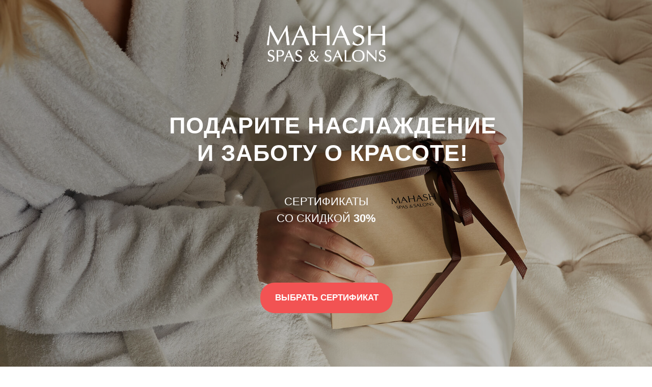

--- FILE ---
content_type: text/html; charset=UTF-8
request_url: https://escape.mahash.ru/8marchmirror
body_size: 13687
content:
<!DOCTYPE html> <html> <head> <meta charset="utf-8" /> <meta http-equiv="Content-Type" content="text/html; charset=utf-8" /> <meta name="viewport" content="width=device-width, initial-scale=1.0" /> <!--metatextblock--> <title>Mirror site 8 of March 2022 30%</title> <meta name="description" content="MAHASH Mirror site Women&#039;s Day 2022 " /> <meta property="og:url" content="https://escape.mahash.ru/8marchmirror" /> <meta property="og:title" content="Mirror site 8 of March 2022 30%" /> <meta property="og:description" content="MAHASH Mirror site Women&#039;s Day 2022 " /> <meta property="og:type" content="website" /> <meta property="og:image" content="https://static.tildacdn.com/tild3161-3061-4266-b432-376663653962/logo.jpg" /> <link rel="canonical" href="https://escape.mahash.ru/8marchmirror"> <!--/metatextblock--> <meta name="format-detection" content="telephone=no" /> <meta http-equiv="x-dns-prefetch-control" content="on"> <link rel="dns-prefetch" href="https://ws.tildacdn.com"> <link rel="dns-prefetch" href="https://static.tildacdn.com"> <link rel="shortcut icon" href="https://static.tildacdn.com/tild3137-3534-4037-b235-376338623837/favicon.ico" type="image/x-icon" /> <link rel="apple-touch-icon" href="https://static.tildacdn.com/tild3734-3661-4637-a563-626135626164/Screenshot_2022-01-2.png"> <link rel="apple-touch-icon" sizes="76x76" href="https://static.tildacdn.com/tild3734-3661-4637-a563-626135626164/Screenshot_2022-01-2.png"> <link rel="apple-touch-icon" sizes="152x152" href="https://static.tildacdn.com/tild3734-3661-4637-a563-626135626164/Screenshot_2022-01-2.png"> <link rel="apple-touch-startup-image" href="https://static.tildacdn.com/tild3734-3661-4637-a563-626135626164/Screenshot_2022-01-2.png"> <!-- Assets --> <script src="https://neo.tildacdn.com/js/tilda-fallback-1.0.min.js" async charset="utf-8"></script> <link rel="stylesheet" href="https://static.tildacdn.com/css/tilda-grid-3.0.min.css" type="text/css" media="all" onerror="this.loaderr='y';"/> <link rel="stylesheet" href="https://static.tildacdn.com/ws/project4453307/tilda-blocks-page25730373.min.css?t=1764690603" type="text/css" media="all" onerror="this.loaderr='y';" /> <link rel="preconnect" href="https://fonts.gstatic.com"> <link href="https://fonts.googleapis.com/css2?family=Roboto:wght@300;400;500;700&subset=latin,cyrillic" rel="stylesheet"> <link rel="stylesheet" href="https://static.tildacdn.com/css/tilda-animation-2.0.min.css" type="text/css" media="all" onerror="this.loaderr='y';" /> <link rel="stylesheet" href="https://static.tildacdn.com/css/tilda-cover-1.0.min.css" type="text/css" media="all" onerror="this.loaderr='y';" /> <script nomodule src="https://static.tildacdn.com/js/tilda-polyfill-1.0.min.js" charset="utf-8"></script> <script type="text/javascript">function t_onReady(func) {if(document.readyState!='loading') {func();} else {document.addEventListener('DOMContentLoaded',func);}}
function t_onFuncLoad(funcName,okFunc,time) {if(typeof window[funcName]==='function') {okFunc();} else {setTimeout(function() {t_onFuncLoad(funcName,okFunc,time);},(time||100));}}function t_throttle(fn,threshhold,scope) {return function() {fn.apply(scope||this,arguments);};}function t396_initialScale(t){var e=document.getElementById("rec"+t);if(e){var i=e.querySelector(".t396__artboard");if(i){window.tn_scale_initial_window_width||(window.tn_scale_initial_window_width=document.documentElement.clientWidth);var a=window.tn_scale_initial_window_width,r=[],n,l=i.getAttribute("data-artboard-screens");if(l){l=l.split(",");for(var o=0;o<l.length;o++)r[o]=parseInt(l[o],10)}else r=[320,480,640,960,1200];for(var o=0;o<r.length;o++){var d=r[o];a>=d&&(n=d)}var _="edit"===window.allrecords.getAttribute("data-tilda-mode"),c="center"===t396_getFieldValue(i,"valign",n,r),s="grid"===t396_getFieldValue(i,"upscale",n,r),w=t396_getFieldValue(i,"height_vh",n,r),g=t396_getFieldValue(i,"height",n,r),u=!!window.opr&&!!window.opr.addons||!!window.opera||-1!==navigator.userAgent.indexOf(" OPR/");if(!_&&c&&!s&&!w&&g&&!u){var h=parseFloat((a/n).toFixed(3)),f=[i,i.querySelector(".t396__carrier"),i.querySelector(".t396__filter")],v=Math.floor(parseInt(g,10)*h)+"px",p;i.style.setProperty("--initial-scale-height",v);for(var o=0;o<f.length;o++)f[o].style.setProperty("height","var(--initial-scale-height)");t396_scaleInitial__getElementsToScale(i).forEach((function(t){t.style.zoom=h}))}}}}function t396_scaleInitial__getElementsToScale(t){return t?Array.prototype.slice.call(t.children).filter((function(t){return t&&(t.classList.contains("t396__elem")||t.classList.contains("t396__group"))})):[]}function t396_getFieldValue(t,e,i,a){var r,n=a[a.length-1];if(!(r=i===n?t.getAttribute("data-artboard-"+e):t.getAttribute("data-artboard-"+e+"-res-"+i)))for(var l=0;l<a.length;l++){var o=a[l];if(!(o<=i)&&(r=o===n?t.getAttribute("data-artboard-"+e):t.getAttribute("data-artboard-"+e+"-res-"+o)))break}return r}window.TN_SCALE_INITIAL_VER="1.0",window.tn_scale_initial_window_width=null;</script> <script src="https://static.tildacdn.com/js/jquery-1.10.2.min.js" charset="utf-8" onerror="this.loaderr='y';"></script> <script src="https://static.tildacdn.com/js/tilda-scripts-3.0.min.js" charset="utf-8" defer onerror="this.loaderr='y';"></script> <script src="https://static.tildacdn.com/ws/project4453307/tilda-blocks-page25730373.min.js?t=1764690603" charset="utf-8" async onerror="this.loaderr='y';"></script> <script src="https://static.tildacdn.com/js/tilda-lazyload-1.0.min.js" charset="utf-8" async onerror="this.loaderr='y';"></script> <script src="https://static.tildacdn.com/js/tilda-animation-2.0.min.js" charset="utf-8" async onerror="this.loaderr='y';"></script> <script src="https://static.tildacdn.com/js/tilda-zero-1.1.min.js" charset="utf-8" async onerror="this.loaderr='y';"></script> <script src="https://static.tildacdn.com/js/tilda-video-1.0.min.js" charset="utf-8" async onerror="this.loaderr='y';"></script> <script src="https://static.tildacdn.com/js/tilda-video-processor-1.0.min.js" charset="utf-8" async onerror="this.loaderr='y';"></script> <script src="https://static.tildacdn.com/js/tilda-cover-1.0.min.js" charset="utf-8" async onerror="this.loaderr='y';"></script> <script src="https://static.tildacdn.com/js/tilda-map-1.0.min.js" charset="utf-8" async onerror="this.loaderr='y';"></script> <script src="https://static.tildacdn.com/js/tilda-zero-scale-1.0.min.js" charset="utf-8" async onerror="this.loaderr='y';"></script> <script src="https://static.tildacdn.com/js/tilda-events-1.0.min.js" charset="utf-8" async onerror="this.loaderr='y';"></script> <!-- nominify begin --><!-- Yandex.Metrika counter --> <script type="text/javascript" >
   (function(m,e,t,r,i,k,a){m[i]=m[i]||function(){(m[i].a=m[i].a||[]).push(arguments)};
   var z = null;m[i].l=1*new Date();
   for (var j = 0; j < document.scripts.length; j++) {if (document.scripts[j].src === r) { return; }}
   k=e.createElement(t),a=e.getElementsByTagName(t)[0],k.async=1,k.src=r,a.parentNode.insertBefore(k,a)})
   (window, document, "script", "https://mc.yandex.ru/metrika/tag.js", "ym");

   ym(51542678, "init", {
        clickmap:true,
        trackLinks:true,
        accurateTrackBounce:true,
        webvisor:true
   });
</script> <noscript><div><img src="https://mc.yandex.ru/watch/51542678" style="position:absolute; left:-9999px;" alt="" /></div></noscript> <!-- /Yandex.Metrika counter --><!-- nominify end --><script type="text/javascript">window.dataLayer=window.dataLayer||[];</script> <!-- Google Tag Manager --> <script type="text/javascript">(function(w,d,s,l,i){w[l]=w[l]||[];w[l].push({'gtm.start':new Date().getTime(),event:'gtm.js'});var f=d.getElementsByTagName(s)[0],j=d.createElement(s),dl=l!='dataLayer'?'&l='+l:'';j.async=true;j.src='https://www.googletagmanager.com/gtm.js?id='+i+dl;f.parentNode.insertBefore(j,f);})(window,document,'script','dataLayer','UA-82405260-1');</script> <!-- End Google Tag Manager --> <!-- Facebook Pixel Code --> <script type="text/javascript" data-tilda-cookie-type="advertising">setTimeout(function(){!function(f,b,e,v,n,t,s)
{if(f.fbq)return;n=f.fbq=function(){n.callMethod?n.callMethod.apply(n,arguments):n.queue.push(arguments)};if(!f._fbq)f._fbq=n;n.push=n;n.loaded=!0;n.version='2.0';n.agent='pltilda';n.queue=[];t=b.createElement(e);t.async=!0;t.src=v;s=b.getElementsByTagName(e)[0];s.parentNode.insertBefore(t,s)}(window,document,'script','https://connect.facebook.net/en_US/fbevents.js');fbq('init','2912621118770707');fbq('track','PageView');},2000);</script> <!-- End Facebook Pixel Code --> <script type="text/javascript">(function() {if((/bot|google|yandex|baidu|bing|msn|duckduckbot|teoma|slurp|crawler|spider|robot|crawling|facebook/i.test(navigator.userAgent))===false&&typeof(sessionStorage)!='undefined'&&sessionStorage.getItem('visited')!=='y'&&document.visibilityState){var style=document.createElement('style');style.type='text/css';style.innerHTML='@media screen and (min-width: 980px) {.t-records {opacity: 0;}.t-records_animated {-webkit-transition: opacity ease-in-out .2s;-moz-transition: opacity ease-in-out .2s;-o-transition: opacity ease-in-out .2s;transition: opacity ease-in-out .2s;}.t-records.t-records_visible {opacity: 1;}}';document.getElementsByTagName('head')[0].appendChild(style);function t_setvisRecs(){var alr=document.querySelectorAll('.t-records');Array.prototype.forEach.call(alr,function(el) {el.classList.add("t-records_animated");});setTimeout(function() {Array.prototype.forEach.call(alr,function(el) {el.classList.add("t-records_visible");});sessionStorage.setItem("visited","y");},400);}
document.addEventListener('DOMContentLoaded',t_setvisRecs);}})();</script></head> <body class="t-body" style="margin:0;"> <!--allrecords--> <div id="allrecords" class="t-records" data-hook="blocks-collection-content-node" data-tilda-project-id="4453307" data-tilda-page-id="25730373" data-tilda-page-alias="8marchmirror" data-tilda-formskey="be4c9a319546b40bf798456657daf251" data-tilda-stat-scroll="yes" data-tilda-lazy="yes" data-tilda-root-zone="com" data-tilda-project-headcode="yes" data-tilda-ts="y" data-tilda-project-country="RU"> <div id="rec415352127" class="r t-rec t-rec_pt_0 t-rec_pb_0" style="padding-top:0px;padding-bottom:0px; " data-animationappear="off" data-record-type="396"> <!-- T396 --> <style>#rec415352127 .t396__artboard {min-height:700px;height:100vh;background-color:#ffffff;}#rec415352127 .t396__filter {min-height:700px;height:100vh;background-image:-webkit-gradient( linear,left top,left bottom,from(rgba(0,0,0,0.3)),to(rgba(0,0,0,0.25)) );background-image:-webkit-linear-gradient(top,rgba(0,0,0,0.3),rgba(0,0,0,0.25));background-image:linear-gradient(to bottom,rgba(0,0,0,0.3),rgba(0,0,0,0.25));will-change:transform;}#rec415352127 .t396__carrier{min-height:700px;height:100vh;background-position:center center;background-attachment:scroll;background-image:url('https://static.tildacdn.com/tild3233-3863-4939-a538-643435363265/837A8877.jpg');background-size:cover;background-repeat:no-repeat;}@media screen and (max-width:1199px) {#rec415352127 .t396__artboard,#rec415352127 .t396__filter,#rec415352127 .t396__carrier {}#rec415352127 .t396__filter {}#rec415352127 .t396__carrier {background-attachment:scroll;}}@media screen and (max-width:959px) {#rec415352127 .t396__artboard,#rec415352127 .t396__filter,#rec415352127 .t396__carrier {}#rec415352127 .t396__filter {}#rec415352127 .t396__carrier {background-attachment:scroll;}}@media screen and (max-width:639px) {#rec415352127 .t396__artboard,#rec415352127 .t396__filter,#rec415352127 .t396__carrier {min-height:550px;}#rec415352127 .t396__filter {}#rec415352127 .t396__carrier {background-attachment:scroll;}}@media screen and (max-width:479px) {#rec415352127 .t396__artboard,#rec415352127 .t396__filter,#rec415352127 .t396__carrier {min-height:555px;height:100vh;}#rec415352127 .t396__artboard {background-color:#ffffff;}#rec415352127 .t396__filter{background-image:-webkit-gradient( linear,left top,left bottom,from(rgba(0,0,0,0.3)),to(rgba(0,0,0,0.25)) );background-image:-webkit-linear-gradient(top,rgba(0,0,0,0.3),rgba(0,0,0,0.25));background-image:linear-gradient(to bottom,rgba(0,0,0,0.3),rgba(0,0,0,0.25));background-color:unset;will-change:transform;}#rec415352127 .t396__carrier {background-position:center center;background-image:url('https://static.tildacdn.com/tild3233-3863-4939-a538-643435363265/837A8877.jpg');background-attachment:scroll;}}#rec415352127 .tn-elem[data-elem-id="1470209944682"]{color:#ffffff;text-align:center;z-index:2;top:calc(50vh - 0px + -86px);left:calc(50% - 492.5px + 13px);width:985px;height:auto;}#rec415352127 .tn-elem[data-elem-id="1470209944682"] .tn-atom{color:#ffffff;font-size:45px;font-family:'Arial',Arial,sans-serif;line-height:1.2;font-weight:700;letter-spacing:1px;background-position:center center;border-color:transparent ;border-style:solid ;transition:background-color var(--t396-speedhover,0s) ease-in-out,color var(--t396-speedhover,0s) ease-in-out,border-color var(--t396-speedhover,0s) ease-in-out,box-shadow var(--t396-shadowshoverspeed,0.2s) ease-in-out;}@media screen and (max-width:1199px) {#rec415352127 .tn-elem[data-elem-id="1470209944682"] {top:calc(50vh - 0px + -91px);left:calc(50% - 492.5px + 0px);width:780px;height:auto;}#rec415352127 .tn-elem[data-elem-id="1470209944682"] .tn-atom{font-size:68px;background-size:cover;}}@media screen and (max-width:959px) {#rec415352127 .tn-elem[data-elem-id="1470209944682"] {top:calc(50vh - 0px + -189px);left:calc(50% - 492.5px + 0px);width:620px;height:auto;}#rec415352127 .tn-elem[data-elem-id="1470209944682"] .tn-atom{font-size:27px;line-height:1.2;background-size:cover;}}@media screen and (max-width:639px) {#rec415352127 .tn-elem[data-elem-id="1470209944682"] {top:calc(50vh - 0px + -138px);left:calc(50% - 492.5px + 0px);width:460px;height:auto;}#rec415352127 .tn-elem[data-elem-id="1470209944682"] .tn-atom{font-size:20px;line-height:1.05;background-size:cover;}}@media screen and (max-width:479px) {#rec415352127 .tn-elem[data-elem-id="1470209944682"] {top:calc(350vh - 0px + -154px);left:calc(50% - 492.5px + 0px);width:300px;height:auto;}#rec415352127 .tn-elem[data-elem-id="1470209944682"] .tn-atom{font-size:20px;line-height:1.25;background-size:cover;}}#rec415352127 .tn-elem[data-elem-id="1470210011265"]{color:#ffffff;text-align:center;z-index:3;top:calc(50vh - 0px + 52px);left:calc(50% - 480px + 0px);width:960px;height:auto;}#rec415352127 .tn-elem[data-elem-id="1470210011265"] .tn-atom{color:#ffffff;font-size:22px;font-family:'Arial',Arial,sans-serif;line-height:1.5;font-weight:400;background-position:center center;border-color:transparent ;border-style:solid ;transition:background-color var(--t396-speedhover,0s) ease-in-out,color var(--t396-speedhover,0s) ease-in-out,border-color var(--t396-speedhover,0s) ease-in-out,box-shadow var(--t396-shadowshoverspeed,0.2s) ease-in-out;}@media screen and (max-width:1199px) {#rec415352127 .tn-elem[data-elem-id="1470210011265"] {top:calc(50vh - 0px + 127px);left:calc(50% - 480px + 0px);width:780px;height:auto;}#rec415352127 .tn-elem[data-elem-id="1470210011265"] .tn-atom{font-size:20px;line-height:1.55;background-size:cover;}}@media screen and (max-width:959px) {#rec415352127 .tn-elem[data-elem-id="1470210011265"] {top:calc(50vh - 0px + -109px);left:calc(50% - 480px + 0px);width:620px;height:auto;}#rec415352127 .tn-elem[data-elem-id="1470210011265"] .tn-atom{letter-spacing:0.5px;background-size:cover;}}@media screen and (max-width:639px) {#rec415352127 .tn-elem[data-elem-id="1470210011265"] {top:calc(50vh - 0px + 174px);left:calc(50% - 480px + 0px);width:460px;height:auto;}#rec415352127 .tn-elem[data-elem-id="1470210011265"] .tn-atom{font-size:14px;background-size:cover;}}@media screen and (max-width:479px) {#rec415352127 .tn-elem[data-elem-id="1470210011265"] {top:calc(350vh - 0px + -92px);left:calc(50% - 480px + 1px);width:340px;height:auto;}#rec415352127 .tn-elem[data-elem-id="1470210011265"] .tn-atom{font-size:19px;line-height:1.3;background-size:cover;}}#rec415352127 .tn-elem[data-elem-id="1473846124811"]{color:#ffffff;text-align:center;z-index:4;top:calc(50vh - 30px + 225px);left:calc(50% - 130px + 1px);width:260px;height:60px;}#rec415352127 .tn-elem[data-elem-id="1473846124811"] .tn-atom{color:#ffffff;font-size:17px;font-family:'Arial',Arial,sans-serif;line-height:1.55;font-weight:600;border-width:1px;border-radius:28px;background-color:#f25353;background-position:center center;border-color:transparent ;border-style:solid ;box-shadow:0px 0px 0px 0px rgba(255,255,255,1);--t396-speedhover:0.2s;transition:background-color var(--t396-speedhover,0s) ease-in-out,color var(--t396-speedhover,0s) ease-in-out,border-color var(--t396-speedhover,0s) ease-in-out,box-shadow var(--t396-shadowshoverspeed,0.2s) ease-in-out;}#rec415352127 .tn-elem[data-elem-id="1473846124811"] .tn-atom {-webkit-box-pack:center;-ms-flex-pack:center;justify-content:center;}@media screen and (max-width:1199px) {#rec415352127 .tn-elem[data-elem-id="1473846124811"] {top:calc(50vh - 30px + 205px);left:calc(50% - 130px + 1px);width:px;}#rec415352127 .tn-elem[data-elem-id="1473846124811"] .tn-atom .tn-atom__button-text {overflow:visible;}}@media screen and (max-width:959px) {#rec415352127 .tn-elem[data-elem-id="1473846124811"] {top:calc(50vh - 30px + 280px);left:calc(50% - 130px + 1px);width:px;}#rec415352127 .tn-elem[data-elem-id="1473846124811"] .tn-atom .tn-atom__button-text {overflow:visible;}}@media screen and (max-width:639px) {#rec415352127 .tn-elem[data-elem-id="1473846124811"] {top:calc(50vh - 30px + 214px);left:calc(50% - 130px + 1px);width:159px;height:48px;}#rec415352127 .tn-elem[data-elem-id="1473846124811"] .tn-atom .tn-atom__button-text {overflow:visible;}}@media screen and (max-width:479px) {#rec415352127 .tn-elem[data-elem-id="1473846124811"] {top:calc(350vh - 30px + 229px);left:calc(50% - 130px + 0px);width:270px;height:43px;}#rec415352127 .tn-elem[data-elem-id="1473846124811"] .tn-atom {white-space:normal;font-size:16px;line-height:1.4;background-size:cover;border-style:solid;}#rec415352127 .tn-elem[data-elem-id="1473846124811"] .tn-atom .tn-atom__button-text {overflow:visible;}}#rec415352127 .tn-elem[data-elem-id="1643463489175"]{z-index:5;top:calc(50vh - 350px + 40px);left:calc(50% - 600px + 484px);width:233px;height:auto;}#rec415352127 .tn-elem[data-elem-id="1643463489175"] .tn-atom{background-position:center center;border-color:transparent ;border-style:solid ;transition:background-color var(--t396-speedhover,0s) ease-in-out,color var(--t396-speedhover,0s) ease-in-out,border-color var(--t396-speedhover,0s) ease-in-out,box-shadow var(--t396-shadowshoverspeed,0.2s) ease-in-out;}#rec415352127 .tn-elem[data-elem-id="1643463489175"] .tn-atom__img {}@media screen and (max-width:1199px) {#rec415352127 .tn-elem[data-elem-id="1643463489175"] {top:calc(50vh - 350px + -1px);left:calc(50% - 480px + 408px);width:144px;height:auto;}}@media screen and (max-width:959px) {#rec415352127 .tn-elem[data-elem-id="1643463489175"] {top:calc(50vh - 350px + 56px);left:calc(50% - 320px + 248px);height:auto;}}@media screen and (max-width:639px) {#rec415352127 .tn-elem[data-elem-id="1643463489175"] {top:calc(50vh - 350px + 40px);left:calc(50% - 240px + 168px);height:auto;}}@media screen and (max-width:479px) {#rec415352127 .tn-elem[data-elem-id="1643463489175"] {top:calc(31px);left:calc(50% - 160px + 105px);width:111px;height:auto;}}</style> <div class='t396'> <div class="t396__artboard" data-artboard-recid="415352127" data-artboard-screens="320,480,640,960,1200" data-artboard-height="700" data-artboard-valign="center" data-artboard-height_vh="100" data-artboard-upscale="grid" data-artboard-height-res-320="555" data-artboard-height_vh-res-320="100" data-artboard-upscale-res-320="grid" data-artboard-height-res-480="550"> <div class="t396__carrier" data-artboard-recid="415352127"></div> <div class="t396__filter" data-artboard-recid="415352127"></div> <div class='t396__elem tn-elem tn-elem__4153521271470209944682' data-elem-id='1470209944682' data-elem-type='text' data-field-top-value="-86" data-field-left-value="13" data-field-width-value="985" data-field-axisy-value="center" data-field-axisx-value="center" data-field-container-value="grid" data-field-topunits-value="px" data-field-leftunits-value="px" data-field-heightunits-value="" data-field-widthunits-value="px" data-field-fontsize-value="45" data-field-top-res-320-value="-154" data-field-left-res-320-value="0" data-field-width-res-320-value="300" data-field-fontsize-res-320-value="20" data-field-top-res-480-value="-138" data-field-left-res-480-value="0" data-field-width-res-480-value="460" data-field-fontsize-res-480-value="20" data-field-top-res-640-value="-189" data-field-left-res-640-value="0" data-field-width-res-640-value="620" data-field-fontsize-res-640-value="27" data-field-top-res-960-value="-91" data-field-left-res-960-value="0" data-field-width-res-960-value="780" data-field-fontsize-res-960-value="68"> <div class='tn-atom'field='tn_text_1470209944682'>ПОДАРИТЕ НАСЛАЖДЕНИЕ<br>И ЗАБОТУ О КРАСОТЕ!</div> </div> <div class='t396__elem tn-elem tn-elem__4153521271470210011265' data-elem-id='1470210011265' data-elem-type='text' data-field-top-value="52" data-field-left-value="0" data-field-width-value="960" data-field-axisy-value="center" data-field-axisx-value="center" data-field-container-value="grid" data-field-topunits-value="px" data-field-leftunits-value="px" data-field-heightunits-value="" data-field-widthunits-value="px" data-field-fontsize-value="22" data-field-top-res-320-value="-92" data-field-left-res-320-value="1" data-field-width-res-320-value="340" data-field-fontsize-res-320-value="19" data-field-top-res-480-value="174" data-field-left-res-480-value="0" data-field-width-res-480-value="460" data-field-fontsize-res-480-value="14" data-field-top-res-640-value="-109" data-field-left-res-640-value="0" data-field-width-res-640-value="620" data-field-top-res-960-value="127" data-field-left-res-960-value="0" data-field-width-res-960-value="780" data-field-fontsize-res-960-value="20"> <div class='tn-atom'field='tn_text_1470210011265'><span style="font-weight: 400;"> </span>СЕРТИФИКАТЫ <br>﻿СО СКИДКОЙ<strong> 30%</strong></div> </div> <div class='t396__elem tn-elem tn-elem__4153521271473846124811 t-animate' data-elem-id='1473846124811' data-elem-type='button' data-field-top-value="225" data-field-left-value="1" data-field-height-value="60" data-field-width-value="260" data-field-axisy-value="center" data-field-axisx-value="center" data-field-container-value="grid" data-field-topunits-value="px" data-field-leftunits-value="px" data-field-heightunits-value="" data-field-widthunits-value="" data-animate-style="fadein" data-animate-duration="1" data-field-fontsize-value="17" data-field-top-res-320-value="229" data-field-left-res-320-value="0" data-field-height-res-320-value="43" data-field-width-res-320-value="270" data-field-fontsize-res-320-value="16" data-field-top-res-480-value="214" data-field-left-res-480-value="1" data-field-height-res-480-value="48" data-field-width-res-480-value="159" data-field-top-res-640-value="280" data-field-left-res-640-value="1" data-field-top-res-960-value="205" data-field-left-res-960-value="1"> <a class='tn-atom' href="https://mahash.ru/cosmetics.php?type=MjI="> <div class='tn-atom__button-content'> <span class="tn-atom__button-text">ВЫБРАТЬ СЕРТИФИКАТ</span> </div> </a> </div> <div class='t396__elem tn-elem tn-elem__4153521271643463489175' data-elem-id='1643463489175' data-elem-type='image' data-field-top-value="40" data-field-left-value="484" data-field-width-value="233" data-field-axisy-value="top" data-field-axisx-value="left" data-field-container-value="grid" data-field-topunits-value="px" data-field-leftunits-value="px" data-field-heightunits-value="" data-field-widthunits-value="px" data-field-filewidth-value="1680" data-field-fileheight-value="514" data-field-top-res-320-value="31" data-field-left-res-320-value="105" data-field-width-res-320-value="111" data-field-top-res-480-value="40" data-field-left-res-480-value="168" data-field-top-res-640-value="56" data-field-left-res-640-value="248" data-field-top-res-960-value="-1" data-field-left-res-960-value="408" data-field-width-res-960-value="144"> <div class='tn-atom'> <img class='tn-atom__img t-img' data-original='https://static.tildacdn.com/tild3030-6233-4566-a234-323763616531/LogoMahashWHITE.png'
src='https://thb.tildacdn.com/tild3030-6233-4566-a234-323763616531/-/resize/20x/LogoMahashWHITE.png'
alt='' imgfield='tn_img_1643463489175'
/> </div> </div> </div> </div> <script>t_onReady(function() {t_onFuncLoad('t396_init',function() {t396_init('415352127');});});</script> <!-- /T396 --> </div> <div id="rec415352128" class="r t-rec t-rec_pt_45 t-rec_pb_45" style="padding-top:45px;padding-bottom:45px;background-color:#fcf9f4; " data-record-type="127" data-bg-color="#fcf9f4"> <!-- T119 --> <div class="t119"> <div class="t-container "> <div class="t-col t-col_8 t-prefix_2"> <div class="t119__preface t-descr" field="text"><p style="text-align: center;">КАЖДАЯ ЖЕНЩИНА МЕЧТАЕТ ОЩУТИТЬ СЕБЯ ЕЩЕ СПОКОЙНЕЕ, РАССЛАБЛЕННЕЕ.</p><br /><p style="text-align: center;">До 8 марта – <strong>СКИДКА 30% на</strong></p><p style="text-align: center;"><strong>СПА-сертификаты в MAHASH SPA</strong> - одном из лучших спа Москвы по мнению HARPER´S BAZAAR!</p></div> </div> </div> </div> <style> #rec415352128 .t119__preface{opacity:0.7;}</style> </div> <div id="rec415352129" class="r t-rec t-rec_pt_45 t-rec_pb_30" style="padding-top:45px;padding-bottom:30px;background-color:#fcf9f4; " data-record-type="4" data-bg-color="#fcf9f4"> <!-- t121 --> <div class="t121"> <center> <div class="t-width t-width_10"> <div class="t121__wrap-video"> <div class="t-video-lazyload" data-videolazy-load="false" data-blocklazy-id="415352129" data-videolazy-type="youtube" data-videolazy-id="K2lbEEoVw-g" data-videolazy-height="540px"> </div> <style>#rec415352129 .t-video-lazyload{height:540px;}</style> </div> </div> </center> </div> <script type="text/javascript">t_onReady(function() {t_onFuncLoad('t121_init',function() {t121_init('415352129');});});</script> </div> <div id="rec415352130" class="r t-rec t-rec_pt_30 t-rec_pb_30" style="padding-top:30px;padding-bottom:30px;background-color:#fcf9f4; " data-animationappear="off" data-record-type="608" data-bg-color="#fcf9f4"> <!-- T608 --> <div class="t608"> <div class="t-section__container t-container t-container_flex"> <div class="t-col t-col_12 "> <div
class="t-section__title t-title t-title_xs t-align_center t-margin_auto"
field="btitle"> <span style="color: rgb(105, 98, 98);">ВЕСЕННИЕ БЕСТСЕЛЛЕРЫ</span><br /><span style="color: rgb(105, 98, 98);">﻿«SPA для Hee»</span> </div> </div> </div> <style>.t-section__descr {max-width:560px;}#rec415352130 .t-section__title {margin-bottom:90px;}#rec415352130 .t-section__descr {}@media screen and (max-width:960px) {#rec415352130 .t-section__title {margin-bottom:45px;}}</style> <div class="t-container"> <div class="t608__col t-col t-col_4"> <div class="t608__bgimg t-margin_auto t-bgimg" data-image-width="360" data-image-height="240"
bgimgfield="img" data-original="https://static.tildacdn.com/tild3665-6161-4663-b963-356639346666/242__copy.jpg"
style="background-image: url('https://thb.tildacdn.com/tild3665-6161-4663-b963-356639346666/-/resizeb/20x/242__copy.jpg');"
itemscope itemtype="http://schema.org/ImageObject"> <meta itemprop="image" content="https://static.tildacdn.com/tild3665-6161-4663-b963-356639346666/242__copy.jpg"> </div> <div class="t608__textwrapper t-align_left"> <div class="t608__title t-heading t-heading_xs" style="" field="title"><strong style="font-family: Roboto; color: rgb(112, 112, 112);">EXTENDED SPA MANICURE </strong></div> <div class="t608__price t-name t-name_md" style="" field="price"><p style="text-align: left;">Цена со скидкой: 4830 рублей (вместо 6900 рублей)</p></div> <div class="t608__descr t-descr t-descr_xs" style="" field="descr"><p style="text-align: left;"><strong style="color: rgb(0, 0, 0);"><em>CОСТАВ ПАКЕТА:</em></strong><strong style="color: rgb(136, 136, 136);"><em> </em></strong></p>1 сессия медитации в капсуле SOMADOME (20 мин), арома-путешествие, СПА-маникюр (90 мин), покрытие лаком, чай, фрукты.</div> <a
class="t-btn t-btnflex t-btnflex_type_button t-btnflex_sm t608__btn"
href="https://mahash.ru/product.php?productid=MTk4&amp;token=y27SOCnVg60Z"> <span class="t-btnflex__text">ПОЛУЧИТЬ СКИДКУ 30%</span> <style>#rec415352130 .t-btnflex.t-btnflex_type_button {color:#ffffff;background-color:#d4b7a8;--border-width:0px;border-style:none !important;border-radius:5px;box-shadow:none !important;transition-duration:0s;transition-property:background-color,color,border-color,box-shadow,opacity,transform,gap;transition-timing-function:ease-in-out;}</style> </a> </div> </div> <div class="t608__col t-col t-col_4"> <div class="t608__bgimg t-margin_auto t-bgimg" data-image-width="360" data-image-height="240"
bgimgfield="img2" data-original="https://static.tildacdn.com/tild3963-3231-4439-b935-383266316165/RODN1802_copy.jpg"
style="background-image: url('https://thb.tildacdn.com/tild3963-3231-4439-b935-383266316165/-/resizeb/20x/RODN1802_copy.jpg');"
itemscope itemtype="http://schema.org/ImageObject"> <meta itemprop="image" content="https://static.tildacdn.com/tild3963-3231-4439-b935-383266316165/RODN1802_copy.jpg"> </div> <div class="t608__textwrapper t-align_left"> <div class="t608__title t-heading t-heading_xs" style="" field="title2"><strong style="font-family: Roboto; color: rgb(112, 112, 112);">MINDFULNESS EXPERIENCE</strong></div> <div class="t608__price t-name t-name_md" style="" field="price2"><p style="text-align: left;">Цена со скидкой: 11970 рублей (вместо 17100 рублей)<u> </u></p></div> <div class="t608__descr t-descr t-descr_xs" style="" field="descr2"><strong><em>CОСТАВ ПАКЕТА: </em></strong>Прогрев в хаммаме, арома-путешествие, пилинг тела (30 минут), антистресс-массаж тела (60 мин.),1 сессия медитации в капсуле SOMADOME<br />(20 мин), чай, фрукты.</div> <a
class="t-btn t-btnflex t-btnflex_type_button t-btnflex_sm t608__btn"
href="https://mahash.ru/product.php?productid=MTk5&amp;token=y27SOCnVg60Z"> <span class="t-btnflex__text">ПОЛУЧИТЬ СКИДКУ 30%</span> <style>#rec415352130 .t-btnflex.t-btnflex_type_button {color:#ffffff;background-color:#d4b7a8;--border-width:0px;border-style:none !important;border-radius:5px;box-shadow:none !important;transition-duration:0s;transition-property:background-color,color,border-color,box-shadow,opacity,transform,gap;transition-timing-function:ease-in-out;}</style> </a> </div> </div> <div class="t608__col t-col t-col_4"> <div class="t608__bgimg t-margin_auto t-bgimg" data-image-width="360" data-image-height="240"
bgimgfield="img3" data-original="https://static.tildacdn.com/tild3139-3235-4665-b436-366130313235/837A9960_copy.jpg"
style="background-image: url('https://thb.tildacdn.com/tild3139-3235-4665-b436-366130313235/-/resizeb/20x/837A9960_copy.jpg');"
itemscope itemtype="http://schema.org/ImageObject"> <meta itemprop="image" content="https://static.tildacdn.com/tild3139-3235-4665-b436-366130313235/837A9960_copy.jpg"> </div> <div class="t608__textwrapper t-align_left"> <div class="t608__title t-heading t-heading_xs" style="" field="title3"><strong style="font-family: Roboto; color: rgb(112, 112, 112);">RELAXATION DREAMS</strong></div> <div class="t608__price t-name t-name_md" style="" field="price3"><p style="text-align: left;">Цена со скидкой: 17290 рублей (вместо 24700 рублей)</p></div> <div class="t608__descr t-descr t-descr_xs" style="" field="descr3"><strong><em>СОСТАВ ПАКЕТА: </em></strong>Прогрев в хаммаме, арома-путешествие, спортивный массаж тела (90 мин), уход за лицом (30 мин), 1 сессия в капсуле SOMADOME (20 мин), уход за волосами AVEDA, укладка, чай, фрукты.</div> <a
class="t-btn t-btnflex t-btnflex_type_button t-btnflex_sm t608__btn"
href="https://mahash.ru/product.php?productid=MjAw&amp;token=y27SOCnVg60Z"> <span class="t-btnflex__text">ПОЛУЧИТЬ СКИДКУ 30%</span> <style>#rec415352130 .t-btnflex.t-btnflex_type_button {color:#ffffff;background-color:#d4b7a8;--border-width:0px;border-style:none !important;border-radius:5px;box-shadow:none !important;transition-duration:0s;transition-property:background-color,color,border-color,box-shadow,opacity,transform,gap;transition-timing-function:ease-in-out;}</style> </a> </div> </div> </div> </div> <script>t_onReady(function() {t_onFuncLoad('t608_setHeight',function() {t608_setHeight('415352130');});});</script> </div> <div id="rec415352131" class="r t-rec t-rec_pb_0" style="padding-bottom:0px; " data-animationappear="off" data-record-type="237"> <!-- cover --> <div class="t-cover" id="recorddiv415352131"bgimgfield="img"style="height:500px;background-image:url('https://thb.tildacdn.com/tild3632-3132-4965-b636-306630346164/-/resize/20x/BAYD9591-2.jpg');"> <div class="t-cover__carrier" id="coverCarry415352131"data-content-cover-id="415352131"data-content-cover-bg="https://static.tildacdn.com/tild3632-3132-4965-b636-306630346164/BAYD9591-2.jpg"data-display-changed="true"data-content-cover-height="500px"data-content-cover-parallax="fixed"data-content-use-image-for-mobile-cover=""style="height:500px; "itemscope itemtype="http://schema.org/ImageObject"><meta itemprop="image" content="https://static.tildacdn.com/tild3632-3132-4965-b636-306630346164/BAYD9591-2.jpg"></div> <div class="t-cover__filter" style="height:500px;background-image: linear-gradient(to bottom, rgba(0,0,0,0.40), rgba(0,0,0,0));"></div> <div class="t208"> <div class="t-container"> <div class="t-col t-col_6 t-prefix_6"> <div class="t-cover__wrapper t-valign_middle" style="height:500px;"> <div data-hook-content="covercontent"> <div class="t208__wrapper"> <div class="t208__textwrapper"> <div class="t208__text t-text t-text_sm" field="text"><p style="text-align: left;"><span style="font-weight: 500; font-size: 20px;">НАШИ SPA –</span><span style="font-weight: 400;"> ЭТО УНИКАЛЬНЫЕ ПРОСТРАНСТВА, ГДЕ БЛАГОУХАНИЕ ЭФИРНЫХ МАСЕЛ И АРОМАТЫ НАТУРАЛЬНЫХ ФОРМУЛ КОСМЕТИКИ СЛИВАЮТСЯ СО ЗВУКАМИ ПРИРОДЫ, А ЦЕНИТЕЛЬНАЯ ЭНЕРГЕТИКА ПРОЦЕДУР, СОЧЕТАЕТСЯ С ВЫСОЧАЙШИМИ СТАНДАРТАМИ СЕРВИСА, КАЧЕСТВА И ЗАБОТЫ О ГОСТЕ.</span><span style="font-weight: 500;"> </span></p></div> </div> </div> </div> </div> </div> </div> </div> <style>#rec415352131 .t208__text{color:#ffffff;}</style> </div> </div> <div id="rec415352132" class="r t-rec t-rec_pt_60 t-rec_pb_60" style="padding-top:60px;padding-bottom:60px;background-color:#fcf9f4; " data-record-type="191" data-bg-color="#fcf9f4"> <!-- T142 --> <div class="t142"> <a
class="t-btn t-btnflex t-btnflex_type_button t-btnflex_md"
href="https://mahash.ru/cosmetics.php?type=MjI="> <span class="t-btnflex__text">ВЫБРАТЬ СО СКИДКОЙ 30%</span> <style>#rec415352132 .t-btnflex.t-btnflex_type_button {color:#ffffff;background-color:#d95514;--border-width:0px;border-style:none !important;border-radius:25px;box-shadow:none !important;white-space:normal;transition-duration:0.2s;transition-property:background-color,color,border-color,box-shadow,opacity,transform,gap;transition-timing-function:ease-in-out;}</style> </a> </div> </div> <div id="rec552892111" class="r t-rec t-rec_pt_90 t-rec_pb_90" style="padding-top:90px;padding-bottom:90px;background-color:#fcf9f4; " data-record-type="1028" data-bg-color="#fcf9f4"> <!-- t1028 --> <div class="t1028"> <div class="t1028__container t-container t-align_center"> <div class="t1028__col t-col t-col_8 t-prefix_2"> <div
class="t1028__items-list"> <div class="t1028__item"><a class="t-btn t-btnflex t1028__btn t1028__btn_whatsapp t1028__btn_md t1028__btn_text-center" href="https://wa.me/79031268578?text=%D0%97%D0%B4%D1%80%D0%B0%D0%B2%D1%81%D1%82%D0%B2%D1%83%D0%B9%D1%82%D0%B5%2C%20%D1%85%D0%BE%D1%87%D1%83%20%D0%BF%D1%80%D0%B8%D0%BE%D0%B1%D1%80%D0%B5%D1%81%D1%82%D0%B8%20%D1%81%D0%B5%D1%80%D1%82%D0%B8%D1%84%D0%B8%D0%BA%D0%B0%D1%82"target="_blank"rel="noopener"><div class="t1028__btn__img" style="height: 28px; width:28px"><svg class="t-sociallinks__svg" role="presentation" width=28px height=28px viewBox="0 0 100 100" fill="none"
xmlns="http://www.w3.org/2000/svg"> <path fill-rule="evenodd" clip-rule="evenodd"
d="M50.168 10C60.8239 10.004 70.8257 14.1522 78.346 21.6819C85.8676 29.2114 90.0066 39.2185 90 49.8636C89.9906 71.8252 72.1203 89.6956 50.1668 89.6956H50.1508C43.4852 89.6929 36.9338 88.0208 31.1162 84.8468L10 90.3853L15.6516 69.7437C12.1665 63.7042 10.3323 56.851 10.3349 49.8304C10.343 27.8676 28.2134 10 50.168 10V10ZM61.5376 54.7631C62.4507 55.0954 67.3433 57.5023 68.3389 58.0009C68.5313 58.0971 68.7113 58.1842 68.8784 58.265C69.5753 58.602 70.0458 58.8296 70.2462 59.1651C70.4947 59.5799 70.4947 61.5736 69.6654 63.8982C68.8359 66.2229 64.8605 68.3442 62.9478 68.63C61.2319 68.8865 59.0627 68.9928 56.6782 68.2353C55.2322 67.7767 53.3794 67.1653 51.0041 66.1392C41.6698 62.1082 35.3628 53.06 34.1747 51.3556C34.0919 51.2368 34.0341 51.1538 34.0017 51.1106L33.9981 51.1056C33.486 50.4243 29.9372 45.7022 29.9372 40.8149C29.9372 36.2325 32.1873 33.8303 33.2244 32.7232C33.2961 32.6467 33.3619 32.5763 33.4208 32.5118C34.3341 31.5149 35.412 31.2664 36.0751 31.2664C36.7385 31.2664 37.4029 31.2717 37.9826 31.301C38.0541 31.3046 38.1286 31.304 38.2056 31.3037C38.786 31.3001 39.5087 31.2957 40.2221 33.0089C40.4976 33.6707 40.9012 34.653 41.3265 35.6882C42.1818 37.7702 43.1251 40.066 43.2912 40.399C43.5397 40.8974 43.7058 41.4782 43.3736 42.1427C43.323 42.2436 43.2763 42.3387 43.2318 42.4295C42.9831 42.9364 42.7995 43.3104 42.378 43.8029C42.2125 43.9963 42.0413 44.2045 41.8703 44.4131C41.5273 44.8309 41.1842 45.2488 40.8853 45.5467C40.387 46.0425 39.8686 46.5808 40.4493 47.5777C41.0303 48.5731 43.028 51.8323 45.9867 54.472C49.1661 57.3091 51.93 58.5078 53.3318 59.1157C53.6058 59.2346 53.8279 59.3308 53.9907 59.4124C54.9849 59.9109 55.5658 59.8284 56.1465 59.1637C56.7274 58.4993 58.6347 56.2583 59.298 55.2615C59.9612 54.2646 60.6259 54.4307 61.5376 54.7631V54.7631Z"
fill="currentColor" /> </svg></div><div class="t1028__btn__text" style="margin-right:0px; margin-left:0px;">WhatsApp</div><div class="t1028__btn__arrow"><svg role="presentation" viewBox="0 0 10 18" fill="none" xmlns="http://www.w3.org/2000/svg"><path d="M1.00071 1L8.27344 9L1.00071 17" stroke="currentColor" stroke-width="2"/></svg></div></a> <style>#rec552892111 .t-btn.t1028__btn_whatsapp {color:#ffffff;background-color:#27d061;border-width:0px;border-style:none !important;border-radius:6px;box-shadow:none !important;transition-duration:0.2s;transition-property:background-color,color,border-color,box-shadow,opacity,transform,gap;transition-timing-function:ease-in-out;}</style></div><div class="t1028__item"><a class="t-btn t-btnflex t1028__btn t1028__btn_telegram t1028__btn_md t1028__btn_text-center" href="https://t.me/mahash_spa"target="_blank"rel="noopener"><div class="t1028__btn__img" style="height: 28px; width:28px"><svg class="t-sociallinks__svg" role="presentation" width=28px height=28px viewBox="0 0 100 100" fill="none"
xmlns="http://www.w3.org/2000/svg"> <path
d="M83.1797 17.5886C83.1797 17.5886 90.5802 14.7028 89.9635 21.711C89.758 24.5968 87.9079 34.6968 86.4688 45.6214L81.5351 77.9827C81.5351 77.9827 81.124 82.7235 77.4237 83.548C73.7233 84.3724 68.173 80.6623 67.145 79.8378C66.3227 79.2195 51.7273 69.9438 46.5878 65.4092C45.1488 64.1724 43.5042 61.6989 46.7934 58.8132L68.3785 38.201C70.8454 35.7274 73.3122 29.956 63.0336 36.9642L34.2535 56.5459C34.2535 56.5459 30.9644 58.6071 24.7973 56.752L11.4351 52.6295C11.4351 52.6295 6.50135 49.5377 14.9298 46.4457C35.4871 36.7579 60.7724 26.864 83.1797 17.5886Z"
fill="currentColor" /> </svg></div><div class="t1028__btn__text" style="margin-right:0px; margin-left:0px;">Telegram</div><div class="t1028__btn__arrow"><svg role="presentation" viewBox="0 0 10 18" fill="none" xmlns="http://www.w3.org/2000/svg"><path d="M1.00071 1L8.27344 9L1.00071 17" stroke="currentColor" stroke-width="2"/></svg></div></a> <style>#rec552892111 .t-btn.t1028__btn_telegram {color:#ffffff;background-color:#1d98dc;border-width:0px;border-style:none !important;border-radius:6px;box-shadow:none !important;transition-duration:0.2s;transition-property:background-color,color,border-color,box-shadow,opacity,transform,gap;transition-timing-function:ease-in-out;}</style></div><div class="t1028__item"><a class="t-btn t-btnflex t1028__btn t1028__btn_instagram t1028__btn_md t1028__btn_text-center" href="https://www.instagram.com/mahashspa/"target="_blank"rel="noopener"><div class="t1028__btn__img" style="height: 28px; width:28px"><svg class="t-sociallinks__svg" role="presentation" width=28px height=28px viewBox="0 0 100 100" fill="none" xmlns="http://www.w3.org/2000/svg"> <path d="M66.9644 10H33.04C20.3227 10 10 20.3227 10 32.9573V67.1167C10 79.6816 20.3227 90 33.04 90H66.96C79.6816 90 90 79.6816 90 67.0384V32.9616C90.0044 20.3227 79.6816 10 66.9644 10ZM29.2 50.0022C29.2 38.5083 38.5257 29.2 50.0022 29.2C61.4786 29.2 70.8 38.5083 70.8 50.0022C70.8 61.4961 61.4743 70.8 50.0022 70.8C38.5257 70.8 29.2 61.4961 29.2 50.0022ZM72.8854 31.2027C70.2079 31.2027 68.0789 29.0824 68.0789 26.4049C68.0789 23.7273 70.2035 21.6027 72.8854 21.6027C75.5586 21.6027 77.6833 23.7273 77.6833 26.4049C77.6833 29.0824 75.5586 31.2027 72.8854 31.2027Z" fill="currentColor"/> <path d="M50.0022 36.4011C42.4659 36.4011 36.4011 42.4876 36.4011 50.0022C36.4011 57.5124 42.4659 63.6033 50.0022 63.6033C57.5429 63.6033 63.6033 57.5124 63.6033 50.0022C63.6033 42.492 57.4514 36.4011 50.0022 36.4011Z" fill="currentColor"/> </svg></div><div class="t1028__btn__text" style="margin-right:0px; margin-left:0px;">Instagram</div><div class="t1028__btn__arrow"><svg role="presentation" viewBox="0 0 10 18" fill="none" xmlns="http://www.w3.org/2000/svg"><path d="M1.00071 1L8.27344 9L1.00071 17" stroke="currentColor" stroke-width="2"/></svg></div></a> <style>#rec552892111 .t-btn.t1028__btn_instagram {color:#ffffff;background-color:#f00075;border-width:0px;border-style:none !important;border-radius:6px;box-shadow:none !important;transition-duration:0.2s;transition-property:background-color,color,border-color,box-shadow,opacity,transform,gap;transition-timing-function:ease-in-out;}</style></div> </div> </div> </div> </div> </div> <div id="rec552892019" class="r t-rec t-rec_pt_60 t-rec_pb_45" style="padding-top:60px;padding-bottom:45px;background-color:#945832; " data-animationappear="off" data-record-type="555" data-bg-color="#945832"> <!-- t555 --> <div class="t555"> <div class="t-container" style="margin:0 auto;"> <div class="t-col t-col_5 "> <div class="t555__contentbox" style="height:400px;"> <div class="t555__contentwrapper"> <div class="t555__title t-heading t-heading_sm" field="title"><span style="color: rgb(255, 255, 255);">КОНТАКТЫ</span></div> <div class="t-text t-text_md" field="text"><strong style="color: rgb(255, 255, 255);">MAHASH THE ONLY SPA</strong><br /><span style="color: rgb(255, 255, 255);">ул.Тверская, д. 22,</span><br /><span style="color: rgb(255, 255, 255);">гостиница InterContinental, 1 этаж.</span><br /><a href="https://www.google.com/search?q=mahash+spa+%D1%82%D0%B2%D0%B5%D1%80%D1%81%D0%BA%D0%B0%D1%8F&amp;client=safari&amp;rls=en&amp;ei=uXQeYYqqH8KZjLsPsryn-A4&amp;oq=mahash+spa+%D1%82%D0%B2%D0%B5%D1%80%D1%81%D0%BA%D0%B0%D1%8F&amp;gs_lcp=Cgdnd3Mtd2l6EAMyBAgAEBMyCAgAEBYQHhATOgYIABAWEB46BQghEKABSgQIQRgBUJpMWJ1wYMRxaAVwAHgAgAGRAYgBoAuSAQQzLjEwmAEAoAEBwAEB&amp;sclient=gws-wiz&amp;ved=0ahUKEwjK6s7Er73yAhXCDGMBHTLeCe8Q4dUDCA0&amp;uact=5#" style="color: rgb(255, 255, 255);">+7 499 951-95-03</a><br /><em style="color: rgb(255, 255, 255);">(парковка доступна </em><br /><em style="color: rgb(255, 255, 255);">в отеле за дополнительную плату)</em><br /><br /><strong style="color: rgb(252, 249, 249);">MAHASH NATURAL DAY SPA</strong><br /><span style="color: rgb(255, 255, 255);">Москва, ул. Молодогвардейская, 4, стр.1</span><br /><span style="color: rgb(255, 255, 255);">+7 499 951-95-03</span></div> <div class="t-sociallinks"> <ul role="list" class="t-sociallinks__wrapper" aria-label="Соц. сети"> <!-- new soclinks --><li class="t-sociallinks__item t-sociallinks__item_instagram"><a href="https://www.instagram.com/mahashspa" target="_blank" rel="nofollow" aria-label="instagram" style="width: 30px; height: 30px;"><svg class="t-sociallinks__svg" role="presentation" width=30px height=30px viewBox="0 0 100 100" fill="none" xmlns="http://www.w3.org/2000/svg"> <path fill-rule="evenodd" clip-rule="evenodd" d="M50 100C77.6142 100 100 77.6142 100 50C100 22.3858 77.6142 0 50 0C22.3858 0 0 22.3858 0 50C0 77.6142 22.3858 100 50 100ZM25 39.3918C25 31.4558 31.4566 25 39.3918 25H60.6082C68.5442 25 75 31.4566 75 39.3918V60.8028C75 68.738 68.5442 75.1946 60.6082 75.1946H39.3918C31.4558 75.1946 25 68.738 25 60.8028V39.3918ZM36.9883 50.0054C36.9883 42.8847 42.8438 37.0922 50.0397 37.0922C57.2356 37.0922 63.0911 42.8847 63.0911 50.0054C63.0911 57.1252 57.2356 62.9177 50.0397 62.9177C42.843 62.9177 36.9883 57.1252 36.9883 50.0054ZM41.7422 50.0054C41.7422 54.5033 45.4641 58.1638 50.0397 58.1638C54.6153 58.1638 58.3372 54.5041 58.3372 50.0054C58.3372 45.5066 54.6145 41.8469 50.0397 41.8469C45.4641 41.8469 41.7422 45.5066 41.7422 50.0054ZM63.3248 39.6355C65.0208 39.6355 66.3956 38.2606 66.3956 36.5646C66.3956 34.8687 65.0208 33.4938 63.3248 33.4938C61.6288 33.4938 60.2539 34.8687 60.2539 36.5646C60.2539 38.2606 61.6288 39.6355 63.3248 39.6355Z" fill="#ffffff"/> </svg></a></li><!-- /new soclinks --> </ul> </div> </div> </div> </div> <div class="t-col t-col_7 "> <div class="t-map-lazyload t555__map " style="height:400px;" data-maplazy-load="false"><div
class="t-map"
id="separateMap552892019" data-map-language="" data-map-x="-74.005941" data-map-y="40.7127837" data-map-zoom="14" data-map-title=" КОНТАКТЫ " data-map-mode="bw_light"
style="width:100%; position: relative; height:400px;" data-map-style='[{"featureType":"water","elementType":"geometry.fill","stylers":[{"color":"#d3d3d3"}]},{"featureType":"transit","stylers":[{"color":"#808080"},{"visibility":"off"}]},{"featureType":"road.highway","elementType":"geometry.stroke","stylers":[{"visibility":"on"},{"color":"#b3b3b3"}]},{"featureType":"road.highway","elementType":"geometry.fill","stylers":[{"color":"#ffffff"}]},{"featureType":"road.local","elementType":"geometry.fill","stylers":[{"visibility":"on"},{"color":"#ffffff"},{"weight":1.8}]},{"featureType":"road.local","elementType":"geometry.stroke","stylers":[{"color":"#d7d7d7"}]},{"featureType":"poi","elementType":"geometry.fill","stylers":[{"visibility":"on"},{"color":"#ebebeb"}]},{"featureType":"administrative","elementType":"geometry","stylers":[{"color":"#a7a7a7"}]},{"featureType":"road.arterial","elementType":"geometry.fill","stylers":[{"color":"#ffffff"}]},{"featureType":"road.arterial","elementType":"geometry.fill","stylers":[{"color":"#ffffff"}]},{"featureType":"landscape","elementType":"geometry.fill","stylers":[{"visibility":"on"},{"color":"#efefef"}]},{"featureType":"road","elementType":"labels.text.fill","stylers":[{"color":"#696969"}]},{"featureType":"administrative","elementType":"labels.text.fill","stylers":[{"visibility":"on"},{"color":"#737373"}]},{"featureType":"poi","elementType":"labels.icon","stylers":[{"visibility":"off"}]},{"featureType":"poi","elementType":"labels","stylers":[{"visibility":"off"}]},{"featureType":"road.arterial","elementType":"geometry.stroke","stylers":[{"color":"#d6d6d6"}]},{"featureType":"road","elementType":"labels.icon","stylers":[{"visibility":"off"}]},{},{"featureType":"poi","elementType":"geometry.fill","stylers":[{"color":"#dadada"}]}]'> </div> <script type="text/javascript">var arMapMarkers552892019=[{title:"MAHASH - THE ONLY SPA",descr:"",lat:"55.7675118",lng:"37.6010118",color:null,url:null,isOpen:false,isHidden:false,offset:null,},];t_onReady(function() {t_map_lazyload_add_map();window.addEventListener('scroll',t_throttle(t_map_lazyload_add_map,300));function t_map_lazyload_add_map() {var windowHeight=window.innerHeight;var scrollDiffHeigth=700;var rec=document.getElementById('rec' + 552892019);if(!rec) return;var map=rec.querySelector('.t-map-lazyload');if(!map) return;var blockTop=map.getBoundingClientRect().top + window.pageYOffset;if(window.pageYOffset>blockTop - windowHeight - scrollDiffHeigth) {if(map.getAttribute('data-maplazy-load')==='false') {map.setAttribute('data-maplazy-load','true');t_onFuncLoad('t_appendGoogleMap',function() {t_appendGoogleMap("552892019","AIzaSyBWJeqmdNxLOaUETZHvk7XD1WhZ-5BdhOw");});}}}});</script> </div> </div> </div> </div> <style>#rec552892019 .t555__map {box-shadow:0px 0px 20px rgba(0,0,0,0.1);}</style> </div> </div> <!--/allrecords--> <!-- Stat --> <!-- Yandex.Metrika counter 105612947 --> <script type="text/javascript" data-tilda-cookie-type="analytics">setTimeout(function(){(function(m,e,t,r,i,k,a){m[i]=m[i]||function(){(m[i].a=m[i].a||[]).push(arguments)};m[i].l=1*new Date();k=e.createElement(t),a=e.getElementsByTagName(t)[0],k.async=1,k.src=r,a.parentNode.insertBefore(k,a)})(window,document,"script","https://mc.yandex.ru/metrika/tag.js","ym");window.mainMetrikaId='105612947';ym(window.mainMetrikaId,"init",{clickmap:true,trackLinks:true,accurateTrackBounce:true,webvisor:true,params:{__ym:{"ymCms":{"cms":"tilda","cmsVersion":"1.0"}}},ecommerce:"dataLayer"});},2000);</script> <noscript><div><img src="https://mc.yandex.ru/watch/105612947" style="position:absolute; left:-9999px;" alt="" /></div></noscript> <!-- /Yandex.Metrika counter --> <script type="text/javascript" data-tilda-cookie-type="analytics">setTimeout(function(){(function(i,s,o,g,r,a,m){i['GoogleAnalyticsObject']=r;i[r]=i[r]||function(){(i[r].q=i[r].q||[]).push(arguments)},i[r].l=1*new Date();a=s.createElement(o),m=s.getElementsByTagName(o)[0];a.async=1;a.src=g;m.parentNode.insertBefore(a,m)})(window,document,'script','https://www.google-analytics.com/analytics.js','ga');ga('create','UA-82405260-1','auto');ga('send','pageview');},2000);window.mainTracker='user';</script> <script type="text/javascript">if(!window.mainTracker) {window.mainTracker='tilda';}
window.tildastatscroll='yes';setTimeout(function(){(function(d,w,k,o,g) {var n=d.getElementsByTagName(o)[0],s=d.createElement(o),f=function(){n.parentNode.insertBefore(s,n);};s.type="text/javascript";s.async=true;s.key=k;s.id="tildastatscript";s.src=g;if(w.opera=="[object Opera]") {d.addEventListener("DOMContentLoaded",f,false);} else {f();}})(document,window,'c8262b5d93ba4ce1ad7d71309378a96e','script','https://static.tildacdn.com/js/tilda-stat-1.0.min.js');},2000);</script> <!-- Rating Mail.ru counter --> <script type="text/javascript" data-tilda-cookie-type="analytics">setTimeout(function(){var _tmr=window._tmr||(window._tmr=[]);_tmr.push({id:"3723513",type:"pageView",start:(new Date()).getTime()});window.mainMailruId='3723513';(function(d,w,id) {if(d.getElementById(id)) {return;}
var ts=d.createElement("script");ts.type="text/javascript";ts.async=true;ts.id=id;ts.src="https://top-fwz1.mail.ru/js/code.js";var f=function() {var s=d.getElementsByTagName("script")[0];s.parentNode.insertBefore(ts,s);};if(w.opera=="[object Opera]") {d.addEventListener("DOMContentLoaded",f,false);} else {f();}})(document,window,"topmailru-code");},2000);</script> <noscript><img src="https://top-fwz1.mail.ru/counter?id=3723513;js=na" style="border:0;position:absolute;left:-9999px;width:1px;height:1px" alt="Top.Mail.Ru" /></noscript> <!-- //Rating Mail.ru counter --> <!-- Google Tag Manager (noscript) --> <noscript><iframe src="https://www.googletagmanager.com/ns.html?id=UA-82405260-1" height="0" width="0" style="display:none;visibility:hidden"></iframe></noscript> <!-- End Google Tag Manager (noscript) --> <!-- FB Pixel code (noscript) --> <noscript><img height="1" width="1" style="display:none" src="https://www.facebook.com/tr?id=2912621118770707&ev=PageView&agent=pltilda&noscript=1"/></noscript> <!-- End FB Pixel code (noscript) --> </body> </html>

--- FILE ---
content_type: application/javascript; charset=utf-8
request_url: https://top-fwz1.mail.ru/js/dyn-goal-config.js?ids=3723513
body_size: 2124
content:
(function(){function E(a,c,b,e){c||(c=1E3);var f;return function(){var g=e||this,d=arguments;b&&!f&&a.apply(g,d);k.clearTimeout(f);f=k.setTimeout(function(){!b&&a.apply(g,d);f=null},c)}}function t(a,c){var b=c?p.NODE_LIST:p.NODE_ITEM;try{var e=document.evaluate(a,document,null,b,null);switch(e.resultType){case p.NODE_ITEM:return e.singleNodeValue;case p.NODE_LIST:for(var b=[],f=0,g=e.snapshotLength;f<g;f++)b.push(e.snapshotItem(f));return b;default:u&&console.warn("[tmr-dyn-goals] Error#1","Unsupported XPathResultType",
e.resultType)}}catch(d){u&&console.warn("[tmr-dyn-goals] Error#2",d)}return null}function w(a){a=a.textContent.replace(/\s+/g,"").match("(^(?:\\d+(?:\\,|\\.)?\\d*)|(?:\\d*(?:\\,|\\.)?\\d+))(?:[^0-9]*$)|(?:^[^0-9]*)((?:\\d+(?:\\,|\\.)?\\d*)|(?:\\d*(?:\\,|\\.)?\\d+))(?:[^0-9]*$)");if(!a||void 0===a[1]&&void 0===a[2])return null;a=(a[1]||a[2]).split(/\,|\./);a=parseFloat((a[0]||0)+"."+(a[1]||0));return isNaN(a)?null:a}function x(){for(var a=0,c=q.length;a<c;a++)y(q[a])}function y(a,c){var b;if(void 0===
c){if(Array.isArray(a.conditions)){b=0;for(var e=a.conditions.length;b<e;b++)y(a,b);return}c=0;b=t(a.conditions.target,!0)}else b=t(a.conditions[c].target,!0);if(b){a._node=a._node||[];a._node[c]=a._node[c]||{};a._node[c].target=a._node[c].target||[];for(var e=0,f=b.length;e<f;e++){var g=b[e],d;a:{d=a._node[c].target;for(var h=0,k=d.length;h<k;h++)if(d[h]===g){d=!0;break a}d=!1}d||(a._node[c].target.push(g),F(a,c,g))}}}function F(a,c,b){b.addEventListener("click",G.bind(this,a,c))}function G(a,c){if(!v){for(var b=
{id:a.id,type:"reachGoal",goal:a.goal},e=0,f=r.length;e<f;e++){var g=b,d=a,h=c,m=r[e],n=d._node[h][m.key],l=void 0;Array.isArray(d.conditions)?l=d.conditions[h][m.key]:0===h&&(l=d.conditions[m.key]);!n&&l&&(n=t(l),!z&&n&&(d._node[h][m.key]=n));n&&(d._data=d._data||[],d._data[h]=d._data[h]||{},l=d._data[h][m.key],l||(l=m.parseFn(n),!z&&l&&(d._data[h][m.key]=l)),l&&m.pushFn(g,l))}u&&console.info("[tmr-dyn-goals]: Reach goal",b);(k._tmr||(k._tmr=[])).push(b)}}function H(a){if(!v){a:{for(var c={},b=0,
e=a.length;b<e;b++){var f=a[b];f.addedNodes&&f.addedNodes.length&&(c.added=!0);!s&&(f.removedNodes&&f.removedNodes.length)&&(c.removed=!0);if(c.added&&(s||c.removed)){a=c;break a}}a=c}a.added&&x();if(!s&&a.removed){a=0;for(c=q.length;a<c;a++)A(q[a])}}}var k=window,B=document,C=location,u="string"===typeof C.search&&-1!=C.search.search(/[?&]tmr_debug=1(?:&|$)/),z=!0,s=!1,q=[{"cond":"dyn","conditions":[{"href":"/gift","name":"На главную","productid":null,"target":"//A[text()='На главную страницу MAHASH']","value":null}],"goal":"dyn:4a9be8f716e1ad81003073fc1d84a491","id":3723513},{"cond":"dyn","conditions":[{"href":"/gift","name":"Тг канал","productid":null,"target":"id(\"rec1599903821\")/DIV[1]/DIV[1]/DIV[2]/DIV[1]/DIV[1]/DIV[3]/UL[1]/LI[1]/A[1]","value":null},{"href":"/gift","name":"Вотсап салона","productid":null,"target":"id(\"rec1599903821\")/DIV[1]/DIV[1]/DIV[2]/DIV[1]/DIV[1]/DIV[3]/UL[1]/LI[2]/A[1]","value":null},{"href":"/gift","name":"Тг канал","productid":null,"target":"id(\"rec1599915851\")/DIV[1]/DIV[1]/DIV[2]/DIV[1]/DIV[1]/DIV[3]/UL[1]/LI[1]/A[1]","value":null},{"href":"/gift","name":"Вотсап салона","productid":null,"target":"id(\"rec1599915851\")/DIV[1]/DIV[1]/DIV[2]/DIV[1]/DIV[1]/DIV[3]/UL[1]/LI[2]/A[1]","value":null}],"goal":"dyn:60788e40ba7baba1a62a34b3cd021f23","id":3723513},{"cond":"dyn","conditions":[{"href":"/gift","name":"НАПИСАТЬ В WHATSAPP","productid":null,"target":"id(\"rec1595939351\")/DIV[1]/DIV[1]/DIV[6]/A[1]","value":null},{"href":"/gift","name":"ПОДАРИТЬ ВПЕЧАТЛЕНИЯ","productid":null,"target":"id(\"rec1595962271\")/DIV[1]/DIV[1]/DIV[5]/A[1]","value":null},{"href":"/gift","name":"ЗАПИСАТЬСЯ НА ТУР","productid":null,"target":"id(\"rec1597149151\")/DIV[1]/DIV[1]/DIV[5]/A[1]","value":null},{"href":"/gift","name":"ЗАПИСАТЬСЯ НА ТУР","productid":null,"target":"id(\"rec1595970741\")/DIV[1]/DIV[1]/DIV[5]/A[1]","value":null}],"goal":"dyn:ccd02592a10aa1c7c11c1a89182cbd7f","id":3723513},{"cond":"dyn","conditions":[{"href":"/gift","name":"Ознакомиться","productid":null,"target":"id(\"rec1597093881\")/DIV[1]/DIV[1]/DIV[8]/DIV[1]/A[1]","value":null},{"href":"/gift","name":"СКАЧАТЬ ПРЕЗЕНТАЦИЮ","productid":null,"target":"id(\"rec1599857271\")/DIV[1]/DIV[1]/DIV[6]/A[1]","value":null}],"goal":"dyn:eba2f253ab648a2a578b46d2d115fec6","id":3723513}],v=!1,p={NODE_ITEM:XPathResult.FIRST_ORDERED_NODE_TYPE,NODE_LIST:XPathResult.ORDERED_NODE_SNAPSHOT_TYPE},r=[{key:"value",
parseFn:w,pushFn:function(a,c){a.value=c}},{key:"productid",parseFn:w,pushFn:function(a,c){a.params={product_id:c}}}];if(!s)var A=function(a,c){if(void 0===c){if(a._node&&a._node.length)for(var b=0,e=a._node.length;b<e;b++)A(a,b)}else if(a._node[c]){var f,g=a._node[c].target;if(g&&g.length){b=0;for(e=g.length;b<e;b++)f=g[b],D(f)||(g.splice(b,1),b--,e--)}b=0;for(e=r.length;b<e;b++){f=a;var g=c,d=r[b],h=f._node[g][d.key];h&&!D(h)&&(delete f._node[g][d.key],f._data[g][d.key]&&delete f._data[g][d.key])}}},
D=function(a){try{return B.body.contains(a)}catch(c){}return!0};x();(function(){try{if(k.MutationObserver){var a=E(H,200,!1);(new MutationObserver(a)).observe(B.body,{childList:!0,subtree:!0})}}catch(c){}})();(function(){var a=k.JSON&&k.JSON.parse?k.JSON.parse.bind(k.JSON):function(a){return{}};k.addEventListener("message",function(c){var b=null;try{b=c.data;c=typeof b;if("number"===c||"boolean"===c||"string"===c||b.nodeType||b===b.window)b=a(b);"LOAD_BUTTONS_SCRIPT"===b.type&&(v=!0)}catch(e){}})})()})();


--- FILE ---
content_type: text/plain
request_url: https://www.google-analytics.com/j/collect?v=1&_v=j102&a=346884463&t=pageview&_s=1&dl=https%3A%2F%2Fescape.mahash.ru%2F8marchmirror&ul=en-us%40posix&dt=Mirror%20site%208%20of%20March%202022%2030%25&sr=1280x720&vp=1280x720&_u=IEBAAEABAAAAACAAI~&jid=1598878925&gjid=1388043314&cid=2066735942.1768687408&tid=UA-82405260-1&_gid=1338616076.1768687408&_r=1&_slc=1&z=282883192
body_size: -451
content:
2,cG-S9HPP0DXJH